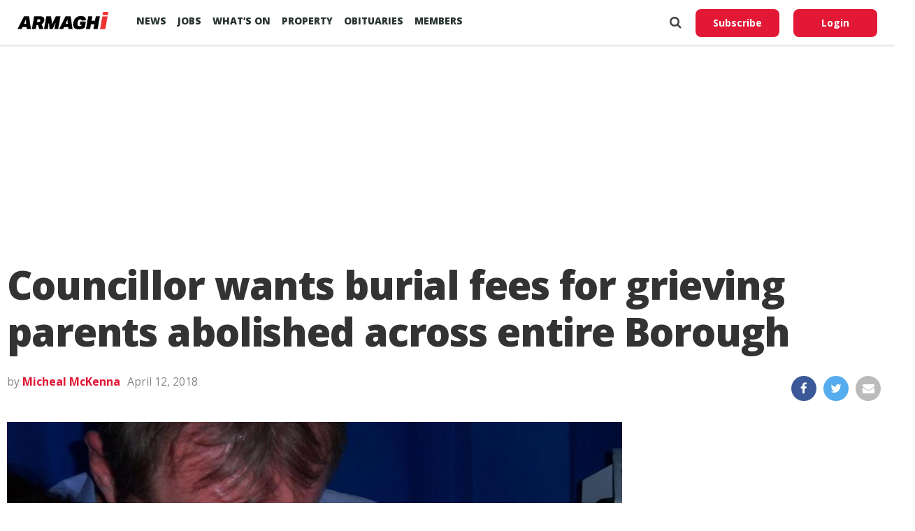

--- FILE ---
content_type: text/html; charset=UTF-8
request_url: https://armaghi.com/news/craigavon-news/councillor-wants-burial-fees-for-grieving-parents-abolished-across-entire-borough/66214
body_size: 15663
content:
<!DOCTYPE html>
<html lang="en">
<head>
<script async src="https://www.googletagmanager.com/gtag/js?id=G-4197990HQP"></script>
<script>
  window.dataLayer = window.dataLayer || [];
  function gtag(){dataLayer.push(arguments);}
  gtag('js', new Date());
  gtag('config', 'G-4197990HQP');
</script>
<meta charset="utf-8" />
<meta name="viewport" id="viewport" content="width=device-width, initial-scale=1.0, maximum-scale=1.0, minimum-scale=1.0, user-scalable=no" />
<meta name="description" content="Armagh I reports on the county's breaking news, sport including Football, GAA & Rugby. Also Videos, Farming, Entertainment and Events.">
<meta name="keywords" content="news, county armagh, armagh city, sports, breaking news, latest news" />
<link rel="shortcut icon" type="image/ico" href="/favicon.ico">
<title>Councillor wants burial fees for grieving parents abolished across entire Borough &#8211; Armagh I</title>
<meta name='robots' content='max-image-preview:large' />
	<style>img:is([sizes="auto" i], [sizes^="auto," i]) { contain-intrinsic-size: 3000px 1500px }</style>
	<link rel='preconnect' href='https://www.google-analytics.com' >
<link rel='preconnect' href='https://fonts.gstatic.com' crossorigin>
<link rel='preconnect' href='https://fonts.googleapis.com' >
<link rel='preconnect' href='https://cdn.taboola.com' >
<link rel='preconnect' href='https://get.s-onetag.com' >
<link rel='dns-prefetch' href='//fonts.googleapis.com' />
<link rel='dns-prefetch' href='//hcaptcha.com' />
<link rel="alternate" type="application/rss+xml" title="Armagh I &raquo; Feed" href="https://armaghi.com/feed" />
<link rel='stylesheet' id='mp-theme-css' href='https://armaghi.com/wp-content/plugins/memberpress/css/ui/theme.css?ver=1.12.11' type='text/css' media='all' />
<link rel='stylesheet' id='wp-block-library-css' href='https://armaghi.com/wp-includes/css/dist/block-library/style.min.css?ver=6.8.3' type='text/css' media='all' />
<style id='classic-theme-styles-inline-css' type='text/css'>
/*! This file is auto-generated */
.wp-block-button__link{color:#fff;background-color:#32373c;border-radius:9999px;box-shadow:none;text-decoration:none;padding:calc(.667em + 2px) calc(1.333em + 2px);font-size:1.125em}.wp-block-file__button{background:#32373c;color:#fff;text-decoration:none}
</style>
<style id='global-styles-inline-css' type='text/css'>
:root{--wp--preset--aspect-ratio--square: 1;--wp--preset--aspect-ratio--4-3: 4/3;--wp--preset--aspect-ratio--3-4: 3/4;--wp--preset--aspect-ratio--3-2: 3/2;--wp--preset--aspect-ratio--2-3: 2/3;--wp--preset--aspect-ratio--16-9: 16/9;--wp--preset--aspect-ratio--9-16: 9/16;--wp--preset--color--black: #000000;--wp--preset--color--cyan-bluish-gray: #abb8c3;--wp--preset--color--white: #ffffff;--wp--preset--color--pale-pink: #f78da7;--wp--preset--color--vivid-red: #cf2e2e;--wp--preset--color--luminous-vivid-orange: #ff6900;--wp--preset--color--luminous-vivid-amber: #fcb900;--wp--preset--color--light-green-cyan: #7bdcb5;--wp--preset--color--vivid-green-cyan: #00d084;--wp--preset--color--pale-cyan-blue: #8ed1fc;--wp--preset--color--vivid-cyan-blue: #0693e3;--wp--preset--color--vivid-purple: #9b51e0;--wp--preset--gradient--vivid-cyan-blue-to-vivid-purple: linear-gradient(135deg,rgba(6,147,227,1) 0%,rgb(155,81,224) 100%);--wp--preset--gradient--light-green-cyan-to-vivid-green-cyan: linear-gradient(135deg,rgb(122,220,180) 0%,rgb(0,208,130) 100%);--wp--preset--gradient--luminous-vivid-amber-to-luminous-vivid-orange: linear-gradient(135deg,rgba(252,185,0,1) 0%,rgba(255,105,0,1) 100%);--wp--preset--gradient--luminous-vivid-orange-to-vivid-red: linear-gradient(135deg,rgba(255,105,0,1) 0%,rgb(207,46,46) 100%);--wp--preset--gradient--very-light-gray-to-cyan-bluish-gray: linear-gradient(135deg,rgb(238,238,238) 0%,rgb(169,184,195) 100%);--wp--preset--gradient--cool-to-warm-spectrum: linear-gradient(135deg,rgb(74,234,220) 0%,rgb(151,120,209) 20%,rgb(207,42,186) 40%,rgb(238,44,130) 60%,rgb(251,105,98) 80%,rgb(254,248,76) 100%);--wp--preset--gradient--blush-light-purple: linear-gradient(135deg,rgb(255,206,236) 0%,rgb(152,150,240) 100%);--wp--preset--gradient--blush-bordeaux: linear-gradient(135deg,rgb(254,205,165) 0%,rgb(254,45,45) 50%,rgb(107,0,62) 100%);--wp--preset--gradient--luminous-dusk: linear-gradient(135deg,rgb(255,203,112) 0%,rgb(199,81,192) 50%,rgb(65,88,208) 100%);--wp--preset--gradient--pale-ocean: linear-gradient(135deg,rgb(255,245,203) 0%,rgb(182,227,212) 50%,rgb(51,167,181) 100%);--wp--preset--gradient--electric-grass: linear-gradient(135deg,rgb(202,248,128) 0%,rgb(113,206,126) 100%);--wp--preset--gradient--midnight: linear-gradient(135deg,rgb(2,3,129) 0%,rgb(40,116,252) 100%);--wp--preset--font-size--small: 13px;--wp--preset--font-size--medium: 20px;--wp--preset--font-size--large: 36px;--wp--preset--font-size--x-large: 42px;--wp--preset--spacing--20: 0.44rem;--wp--preset--spacing--30: 0.67rem;--wp--preset--spacing--40: 1rem;--wp--preset--spacing--50: 1.5rem;--wp--preset--spacing--60: 2.25rem;--wp--preset--spacing--70: 3.38rem;--wp--preset--spacing--80: 5.06rem;--wp--preset--shadow--natural: 6px 6px 9px rgba(0, 0, 0, 0.2);--wp--preset--shadow--deep: 12px 12px 50px rgba(0, 0, 0, 0.4);--wp--preset--shadow--sharp: 6px 6px 0px rgba(0, 0, 0, 0.2);--wp--preset--shadow--outlined: 6px 6px 0px -3px rgba(255, 255, 255, 1), 6px 6px rgba(0, 0, 0, 1);--wp--preset--shadow--crisp: 6px 6px 0px rgba(0, 0, 0, 1);}:where(.is-layout-flex){gap: 0.5em;}:where(.is-layout-grid){gap: 0.5em;}body .is-layout-flex{display: flex;}.is-layout-flex{flex-wrap: wrap;align-items: center;}.is-layout-flex > :is(*, div){margin: 0;}body .is-layout-grid{display: grid;}.is-layout-grid > :is(*, div){margin: 0;}:where(.wp-block-columns.is-layout-flex){gap: 2em;}:where(.wp-block-columns.is-layout-grid){gap: 2em;}:where(.wp-block-post-template.is-layout-flex){gap: 1.25em;}:where(.wp-block-post-template.is-layout-grid){gap: 1.25em;}.has-black-color{color: var(--wp--preset--color--black) !important;}.has-cyan-bluish-gray-color{color: var(--wp--preset--color--cyan-bluish-gray) !important;}.has-white-color{color: var(--wp--preset--color--white) !important;}.has-pale-pink-color{color: var(--wp--preset--color--pale-pink) !important;}.has-vivid-red-color{color: var(--wp--preset--color--vivid-red) !important;}.has-luminous-vivid-orange-color{color: var(--wp--preset--color--luminous-vivid-orange) !important;}.has-luminous-vivid-amber-color{color: var(--wp--preset--color--luminous-vivid-amber) !important;}.has-light-green-cyan-color{color: var(--wp--preset--color--light-green-cyan) !important;}.has-vivid-green-cyan-color{color: var(--wp--preset--color--vivid-green-cyan) !important;}.has-pale-cyan-blue-color{color: var(--wp--preset--color--pale-cyan-blue) !important;}.has-vivid-cyan-blue-color{color: var(--wp--preset--color--vivid-cyan-blue) !important;}.has-vivid-purple-color{color: var(--wp--preset--color--vivid-purple) !important;}.has-black-background-color{background-color: var(--wp--preset--color--black) !important;}.has-cyan-bluish-gray-background-color{background-color: var(--wp--preset--color--cyan-bluish-gray) !important;}.has-white-background-color{background-color: var(--wp--preset--color--white) !important;}.has-pale-pink-background-color{background-color: var(--wp--preset--color--pale-pink) !important;}.has-vivid-red-background-color{background-color: var(--wp--preset--color--vivid-red) !important;}.has-luminous-vivid-orange-background-color{background-color: var(--wp--preset--color--luminous-vivid-orange) !important;}.has-luminous-vivid-amber-background-color{background-color: var(--wp--preset--color--luminous-vivid-amber) !important;}.has-light-green-cyan-background-color{background-color: var(--wp--preset--color--light-green-cyan) !important;}.has-vivid-green-cyan-background-color{background-color: var(--wp--preset--color--vivid-green-cyan) !important;}.has-pale-cyan-blue-background-color{background-color: var(--wp--preset--color--pale-cyan-blue) !important;}.has-vivid-cyan-blue-background-color{background-color: var(--wp--preset--color--vivid-cyan-blue) !important;}.has-vivid-purple-background-color{background-color: var(--wp--preset--color--vivid-purple) !important;}.has-black-border-color{border-color: var(--wp--preset--color--black) !important;}.has-cyan-bluish-gray-border-color{border-color: var(--wp--preset--color--cyan-bluish-gray) !important;}.has-white-border-color{border-color: var(--wp--preset--color--white) !important;}.has-pale-pink-border-color{border-color: var(--wp--preset--color--pale-pink) !important;}.has-vivid-red-border-color{border-color: var(--wp--preset--color--vivid-red) !important;}.has-luminous-vivid-orange-border-color{border-color: var(--wp--preset--color--luminous-vivid-orange) !important;}.has-luminous-vivid-amber-border-color{border-color: var(--wp--preset--color--luminous-vivid-amber) !important;}.has-light-green-cyan-border-color{border-color: var(--wp--preset--color--light-green-cyan) !important;}.has-vivid-green-cyan-border-color{border-color: var(--wp--preset--color--vivid-green-cyan) !important;}.has-pale-cyan-blue-border-color{border-color: var(--wp--preset--color--pale-cyan-blue) !important;}.has-vivid-cyan-blue-border-color{border-color: var(--wp--preset--color--vivid-cyan-blue) !important;}.has-vivid-purple-border-color{border-color: var(--wp--preset--color--vivid-purple) !important;}.has-vivid-cyan-blue-to-vivid-purple-gradient-background{background: var(--wp--preset--gradient--vivid-cyan-blue-to-vivid-purple) !important;}.has-light-green-cyan-to-vivid-green-cyan-gradient-background{background: var(--wp--preset--gradient--light-green-cyan-to-vivid-green-cyan) !important;}.has-luminous-vivid-amber-to-luminous-vivid-orange-gradient-background{background: var(--wp--preset--gradient--luminous-vivid-amber-to-luminous-vivid-orange) !important;}.has-luminous-vivid-orange-to-vivid-red-gradient-background{background: var(--wp--preset--gradient--luminous-vivid-orange-to-vivid-red) !important;}.has-very-light-gray-to-cyan-bluish-gray-gradient-background{background: var(--wp--preset--gradient--very-light-gray-to-cyan-bluish-gray) !important;}.has-cool-to-warm-spectrum-gradient-background{background: var(--wp--preset--gradient--cool-to-warm-spectrum) !important;}.has-blush-light-purple-gradient-background{background: var(--wp--preset--gradient--blush-light-purple) !important;}.has-blush-bordeaux-gradient-background{background: var(--wp--preset--gradient--blush-bordeaux) !important;}.has-luminous-dusk-gradient-background{background: var(--wp--preset--gradient--luminous-dusk) !important;}.has-pale-ocean-gradient-background{background: var(--wp--preset--gradient--pale-ocean) !important;}.has-electric-grass-gradient-background{background: var(--wp--preset--gradient--electric-grass) !important;}.has-midnight-gradient-background{background: var(--wp--preset--gradient--midnight) !important;}.has-small-font-size{font-size: var(--wp--preset--font-size--small) !important;}.has-medium-font-size{font-size: var(--wp--preset--font-size--medium) !important;}.has-large-font-size{font-size: var(--wp--preset--font-size--large) !important;}.has-x-large-font-size{font-size: var(--wp--preset--font-size--x-large) !important;}
:where(.wp-block-post-template.is-layout-flex){gap: 1.25em;}:where(.wp-block-post-template.is-layout-grid){gap: 1.25em;}
:where(.wp-block-columns.is-layout-flex){gap: 2em;}:where(.wp-block-columns.is-layout-grid){gap: 2em;}
:root :where(.wp-block-pullquote){font-size: 1.5em;line-height: 1.6;}
</style>
<link rel='stylesheet' id='canvas-custom-style-css' href='https://armaghi.com/wp-content/themes/armaghi/style.css?ver=6.8.3' type='text/css' media='all' />
<link rel='stylesheet' id='canvas-reset-css' href='https://armaghi.com/wp-content/themes/armaghi/css/reset.css?ver=6.8.3' type='text/css' media='all' />
<link rel='stylesheet' id='fontawesome-css' href='https://armaghi.com/wp-content/themes/armaghi/font-awesome/css/font-awesome.css?ver=6.8.3' type='text/css' media='all' />
<link rel='stylesheet' id='bootstrap-css' href='https://armaghi.com/wp-content/themes/armaghi/css/bootstrap.css?ver=6.8.3' type='text/css' media='all' />
<link rel='stylesheet' id='canvas-fonts-css' href='https://fonts.googleapis.com/css?family=Open+Sans%3A400%2C700%2C800%7CSource+Serif+Pro&#038;ver=6.8.3' type='text/css' media='all' />
<link rel='stylesheet' id='canvas-media-queries-css' href='https://armaghi.com/wp-content/themes/armaghi/css/media-queries.css?ver=6.8.3' type='text/css' media='all' />
<script type="text/javascript" src="https://armaghi.com/wp-includes/js/jquery/jquery.min.js?ver=3.7.1" id="jquery-core-js"></script>
<link rel="canonical" href="https://armaghi.com/news/craigavon-news/councillor-wants-burial-fees-for-grieving-parents-abolished-across-entire-borough/66214" />
<!-- start Simple Custom CSS and JS -->
<style type="text/css">
body.memberpressproduct-template-default {
	background: #f8f7f4;
}

.site-header {
  box-shadow: 0 1px 3px rgba(0, 0, 0, 0.2) !important;
	padding: 1.5rem;
}

.guest-layout .site-header {
	padding: 1rem 0;
	margin-bottom: 2rem;
}

body.page-template-page-memberpress.mepr-guest-layout {
    background: #f8f7f4 !important;
}

.mepr-guest-layout .site-branding img.site-logo {
	max-width: 200px;
}

#mepr-template-login .mepro-form button, #mepr-template-login .mepro-form input[type="button"], #mepr-template-login .mepro-form input[type="reset"], #mepr-template-login .mepro-form input[type="submit"], #mepr-template-login .mepr-form button, #mepr-template-login .mepr-form input[type="button"], #mepr-template-login .mepr-form input[type="reset"], #mepr-template-login .mepr-form input[type="submit"] {
	border-color: #e21836;
    background: #e21836;
}

#mepr-template-login .mepro-form button:hover, #mepr-template-login .mepro-form input[type="button"]:hover, #mepr-template-login .mepro-form input[type="reset"]:hover, #mepr-template-login .mepro-form input[type="submit"]:hover, #mepr-template-login .mepr-form button:hover, #mepr-template-login .mepr-form input[type="button"]:hover, #mepr-template-login .mepr-form input[type="reset"]:hover, #mepr-template-login .mepr-form input[type="submit"]:hover {
	border-color: #000000;
	background: #000000;
}

.memberpressproduct-template-default .site-main {
	padding: 0 1.5rem;
}

.mepr-checkout-container .invoice-wrapper,
.mepr-checkout-container .form-wrapper {
	padding-left: 0px;
	padding-right: 0px;
	padding-top: 1.5rem;
	padding-bottom: 1.5rem;
}

@media (min-width: 750px) {
.mepr-checkout-container .invoice-wrapper,
.mepr-checkout-container .form-wrapper {
	padding-left: 1.5rem;
	padding-right: 1.5rem;
  }
}



</style>
<!-- end Simple Custom CSS and JS -->
<style>
.h-captcha{position:relative;display:block;margin-bottom:2rem;padding:0;clear:both}.h-captcha[data-size="normal"]{width:303px;height:78px}.h-captcha[data-size="compact"]{width:164px;height:144px}.h-captcha[data-size="invisible"]{display:none}.h-captcha iframe{z-index:1}.h-captcha::before{content:"";display:block;position:absolute;top:0;left:0;background:url(https://armaghi.com/wp-content/plugins/hcaptcha-for-forms-and-more/assets/images/hcaptcha-div-logo.svg) no-repeat;border:1px solid #fff0;border-radius:4px;box-sizing:border-box}.h-captcha::after{content:"If you see this message, hCaptcha failed to load due to site errors.";font:13px/1.35 system-ui,-apple-system,Segoe UI,Roboto,Arial,sans-serif;display:block;position:absolute;top:0;left:0;box-sizing:border-box;color:red;opacity:0}.h-captcha:not(:has(iframe))::after{animation:hcap-msg-fade-in .3s ease forwards;animation-delay:2s}.h-captcha:has(iframe)::after{animation:none;opacity:0}@keyframes hcap-msg-fade-in{to{opacity:1}}.h-captcha[data-size="normal"]::before{width:300px;height:74px;background-position:94% 28%}.h-captcha[data-size="normal"]::after{padding:19px 75px 16px 10px}.h-captcha[data-size="compact"]::before{width:156px;height:136px;background-position:50% 79%}.h-captcha[data-size="compact"]::after{padding:10px 10px 16px 10px}.h-captcha[data-theme="light"]::before,body.is-light-theme .h-captcha[data-theme="auto"]::before,.h-captcha[data-theme="auto"]::before{background-color:#fafafa;border:1px solid #e0e0e0}.h-captcha[data-theme="dark"]::before,body.is-dark-theme .h-captcha[data-theme="auto"]::before,html.wp-dark-mode-active .h-captcha[data-theme="auto"]::before,html.drdt-dark-mode .h-captcha[data-theme="auto"]::before{background-image:url(https://armaghi.com/wp-content/plugins/hcaptcha-for-forms-and-more/assets/images/hcaptcha-div-logo-white.svg);background-repeat:no-repeat;background-color:#333;border:1px solid #f5f5f5}@media (prefers-color-scheme:dark){.h-captcha[data-theme="auto"]::before{background-image:url(https://armaghi.com/wp-content/plugins/hcaptcha-for-forms-and-more/assets/images/hcaptcha-div-logo-white.svg);background-repeat:no-repeat;background-color:#333;border:1px solid #f5f5f5}}.h-captcha[data-theme="custom"]::before{background-color:initial}.h-captcha[data-size="invisible"]::before,.h-captcha[data-size="invisible"]::after{display:none}.h-captcha iframe{position:relative}div[style*="z-index: 2147483647"] div[style*="border-width: 11px"][style*="position: absolute"][style*="pointer-events: none"]{border-style:none}
</style>
<meta property="og:locale" content="en_GB" /><meta property="og:type" content="article" /><meta property="og:title" content="Councillor wants burial fees for grieving parents abolished across entire Borough" /><meta property="og:description" content="A councillor who wants to see burial fees for grieving parents abolished across the Borough will bring the issue before Armagh, Banbridge and Craigavon Council tonight&hellip;" /><meta property="og:url" content="https://armaghi.com/news/craigavon-news/councillor-wants-burial-fees-for-grieving-parents-abolished-across-entire-borough/66214" /><meta property="og:site_name" content="Armagh I" /><meta property="og:image" content="https://armaghi.com/wp-content/uploads/2018/04/Councillor-Julie-Flaherty-and-husband-with-son-Jake-1000x600.jpg" /><meta name="twitter:card" content="summary_large_image" /><meta name="twitter:site" content="@armaghi" /><meta name="twitter:creator" content="@armaghi" /><noscript><style>.perfmatters-lazy[data-src]{display:none !important;}</style></noscript>
<!--Start - Advertising-->
<script async src='https://securepubads.g.doubleclick.net/tag/js/gpt.js'></script>
<script>
  var googletag = googletag || {};
  googletag.cmd = googletag.cmd || [];
</script>
<script>
  googletag.cmd.push(function() {
  var websiteheaderbanner = googletag.sizeMapping().
addSize([992, 0], [[970, 250], [970, 90], [728, 90], [1, 1]]). //desktop
addSize([768, 0], [[728, 90], [300, 100], [1, 1]]). //tablet
addSize([320, 0], [[320, 100], [320, 50], [300, 100], [1, 1]]). //mobile
addSize([0, 0], [[320, 100], [320, 50], [1, 1]]). //other
build();

var websiteheaderbannermotoring = googletag.sizeMapping().
addSize([992, 0], [[970, 250], [970, 90], [728, 90], [1, 1]]). //desktop
addSize([768, 0], [[728, 90], [300, 100], [1, 1]]). //tablet
addSize([320, 0], [[320, 100], [320, 50], [300, 100], [1, 1]]). //mobile
addSize([0, 0], [[320, 100], [320, 50], [1, 1]]). //other
build();

var websitefooterbanner = googletag.sizeMapping().
addSize([992, 0], [[970, 90], [970, 250], [728, 90], [1, 1]]). //desktop
addSize([768, 0], [[728, 90], [300, 250], [1, 1]]). //tablet
addSize([320, 0], [[300, 250], [320, 50], [1, 1]]). //mobile
addSize([0, 0], [[320, 50], [1, 1]]). //other
build();

var allhalfpageads = googletag.sizeMapping().
addSize([992, 0], [[300, 600], [160, 600], [120, 600], [1, 1]]). //desktop
addSize([768, 0], [[160, 600], [120, 600], [1, 1]]). //tablet
addSize([320, 0], [[300, 250], [320, 50], [1, 1]]). //mobile
addSize([0, 0], [[320, 50], [1, 1]]). //other
build();

var newstorybodybanner = googletag.sizeMapping().
addSize([1200, 0], [[300, 250], [1, 1]]). //desktop
addSize([1100, 0], [[300, 250], [1, 1]]). //tablet
addSize([320, 0], [[300, 250], [320, 50], [1, 1]]). //mobile
addSize([0, 0], [[320, 50], [1, 1]]). //other
build();

var newstorymobilefixedbanner = googletag.sizeMapping().
addSize([450, 0], [[320, 100], [320, 75], [320, 50], [1, 1]]). //mobile
addSize([320, 0], [[320, 100], [320, 75], [320, 50], [1, 1]]). //mobile
addSize([0, 0], [[320, 100], [320, 75], [320, 50], [1, 1]]). //other
build();

googletag.defineSlot('/388094248/website_header_banner', [[970, 250], [728, 90], [970, 90]], 'ad-website-header').defineSizeMapping(websiteheaderbanner)
.setTargeting('pos', ['ad-website-header'])
.setTargeting('category', ['armagh-news', 'banbridge-news', 'craigavon-news', 'portadown-news'] )
.addService(googletag.pubads());

googletag.defineSlot('/388094248/website_footer_banner', [[970, 90], [728, 90]], 'ad-website-footer').defineSizeMapping(websitefooterbanner)
.setTargeting('pos', ['ad-website-footer'])
.addService(googletag.pubads());

googletag.defineSlot('/388094248/Video_Unit', [[1,1]], 'div-gpt-ad-2830503-1')
.setTargeting('pos', ['video-unit'])
.addService(googletag.pubads());

googletag.defineSlot('/388094248/sidebar_halfpage_300_600', [[300, 600], [160, 600], [120, 600]], 'ad-sidebar-halfpage').defineSizeMapping(allhalfpageads)
.setTargeting('pos', ['ad-sidebar-halfpage'])
.addService(googletag.pubads());

googletag.defineSlot('/388094248/news_story/body_banner', [300, 250], 'ad-news-story-body-banner')
.setTargeting('pos', ['ad-news-story-body-banner'])
.addService(googletag.pubads());

googletag.defineSlot('/388094248/news_story/body_banner_second', [300, 250], 'ad-news-story-body-banner-second').defineSizeMapping(newstorybodybanner)
.setTargeting('pos', ['ad-news-story-body-banner-second'])
.addService(googletag.pubads());

googletag.defineSlot('/388094248/news_story/body_banner_third', [300, 250], 'ad-news-story-body-banner-third').defineSizeMapping(newstorybodybanner)
.setTargeting('pos', ['ad-news-story-body-banner-third'])
.addService(googletag.pubads());

googletag.defineSlot('/388094248/news_story/body_banner_forth', [300, 250], 'ad-news-story-body-banner-forth').defineSizeMapping(newstorybodybanner)
.setTargeting('pos', ['ad-news-story-body-banner-forth'])
.addService(googletag.pubads());

googletag.defineSlot('/388094248/news_story/body_banner_local', [[930, 240], [728, 90], [300, 250]], 'ad-news-story-body-banner-local')
.setTargeting('pos', ['ad-news-story-body-banner-local'])
.addService(googletag.pubads()).setCollapseEmptyDiv(true);

googletag.defineSlot('/388094248/obits_mpu_bottom', [300, 250], 'obits-mpu-bottom')
.setTargeting('pos', ['obits-mpu-bottom'])
.addService(googletag.pubads()).setCollapseEmptyDiv(true);

googletag.defineSlot('/388094248/news_story/mobile_fixed_banner', [[320, 100], [320, 75], [320, 50]], 'ad-news-story-mobile-fixed-banner').defineSizeMapping(newstorymobilefixedbanner)
.setTargeting('pos', ['ad-news-story-mobile-fixed-banner'])
.addService(googletag.pubads());

googletag.pubads().enableSingleRequest();
googletag.pubads().setTargeting('Page', ['']);
googletag.enableServices();
  });
</script>
<!--End - Advertising-->
<script type="text/javascript">
  window._taboola = window._taboola || [];
  _taboola.push({article:'auto'});
  !function (e, f, u, i) {
    if (!document.getElementById(i)){
      e.async = 1;
      e.src = u;
      e.id = i;
      f.parentNode.insertBefore(e, f);
    }
  }(document.createElement('script'),
  document.getElementsByTagName('script')[0],
  '//cdn.taboola.com/libtrc/armaghi/loader.js',
  'tb_loader_script');
  if(window.performance && typeof window.performance.mark == 'function')
    {window.performance.mark('tbl_ic');}
</script>
<!-- Google auto ads -->
<script async src="//pagead2.googlesyndication.com/pagead/js/adsbygoogle.js"></script>
<script>
     (adsbygoogle = window.adsbygoogle || []).push({
          google_ad_client: "ca-pub-8442207437856203",
          enable_page_level_ads: true
     });
</script>

<!-- InMobi Choice. Consent Manager Tag v3.0 (for TCF 2.2) -->
<script type="text/javascript" async=true>
(function() {
  var host = window.location.hostname;
  var element = document.createElement('script');
  var firstScript = document.getElementsByTagName('script')[0];
  var url = 'https://cmp.inmobi.com'
    .concat('/choice/', 'tFtPSgSMcAKKV', '/', host, '/choice.js?tag_version=V3');
  var uspTries = 0;
  var uspTriesLimit = 3;
  element.async = true;
  element.type = 'text/javascript';
  element.src = url;

  firstScript.parentNode.insertBefore(element, firstScript);

  function makeStub() {
    var TCF_LOCATOR_NAME = '__tcfapiLocator';
    var queue = [];
    var win = window;
    var cmpFrame;

    function addFrame() {
      var doc = win.document;
      var otherCMP = !!(win.frames[TCF_LOCATOR_NAME]);

      if (!otherCMP) {
        if (doc.body) {
          var iframe = doc.createElement('iframe');

          iframe.style.cssText = 'display:none';
          iframe.name = TCF_LOCATOR_NAME;
          doc.body.appendChild(iframe);
        } else {
          setTimeout(addFrame, 5);
        }
      }
      return !otherCMP;
    }

    function tcfAPIHandler() {
      var gdprApplies;
      var args = arguments;

      if (!args.length) {
        return queue;
      } else if (args[0] === 'setGdprApplies') {
        if (
          args.length > 3 &&
          args[2] === 2 &&
          typeof args[3] === 'boolean'
        ) {
          gdprApplies = args[3];
          if (typeof args[2] === 'function') {
            args[2]('set', true);
          }
        }
      } else if (args[0] === 'ping') {
        var retr = {
          gdprApplies: gdprApplies,
          cmpLoaded: false,
          cmpStatus: 'stub'
        };

        if (typeof args[2] === 'function') {
          args[2](retr);
        }
      } else {
        if(args[0] === 'init' && typeof args[3] === 'object') {
          args[3] = Object.assign(args[3], { tag_version: 'V3' });
        }
        queue.push(args);
      }
    }

    function postMessageEventHandler(event) {
      var msgIsString = typeof event.data === 'string';
      var json = {};

      try {
        if (msgIsString) {
          json = JSON.parse(event.data);
        } else {
          json = event.data;
        }
      } catch (ignore) {}

      var payload = json.__tcfapiCall;

      if (payload) {
        window.__tcfapi(
          payload.command,
          payload.version,
          function(retValue, success) {
            var returnMsg = {
              __tcfapiReturn: {
                returnValue: retValue,
                success: success,
                callId: payload.callId
              }
            };
            if (msgIsString) {
              returnMsg = JSON.stringify(returnMsg);
            }
            if (event && event.source && event.source.postMessage) {
              event.source.postMessage(returnMsg, '*');
            }
          },
          payload.parameter
        );
      }
    }

    while (win) {
      try {
        if (win.frames[TCF_LOCATOR_NAME]) {
          cmpFrame = win;
          break;
        }
      } catch (ignore) {}

      if (win === window.top) {
        break;
      }
      win = win.parent;
    }
    if (!cmpFrame) {
      addFrame();
      win.__tcfapi = tcfAPIHandler;
      win.addEventListener('message', postMessageEventHandler, false);
    }
  };

  makeStub();

  var uspStubFunction = function() {
    var arg = arguments;
    if (typeof window.__uspapi !== uspStubFunction) {
      setTimeout(function() {
        if (typeof window.__uspapi !== 'undefined') {
          window.__uspapi.apply(window.__uspapi, arg);
        }
      }, 500);
    }
  };

  var checkIfUspIsReady = function() {
    uspTries++;
    if (window.__uspapi === uspStubFunction && uspTries < uspTriesLimit) {
      console.warn('USP is not accessible');
    } else {
      clearInterval(uspInterval);
    }
  };

  if (typeof window.__uspapi === 'undefined') {
    window.__uspapi = uspStubFunction;
    var uspInterval = setInterval(checkIfUspIsReady, 6000);
  }
})();
</script>
<!-- End InMobi Choice. Consent Manager Tag v3.0 (for TCF 2.2) -->
</head>
<body class="wp-singular post-template-default single single-post postid-66214 single-format-standard wp-theme-armaghi">
<!-- OneTag Container: Armaghi.com-->
<script src="//get.s-onetag.com/994387d8-6195-4710-8b53-6b67adb0a571/tag.min.js" async defer></script>
	<div id="canvas-fly-wrap">
	<div id="canvas-fly-menu-top" class="left relative">
		<div class="canvas-fly-top-out left relative">
			<div class="canvas-fly-top-in">
			</div><!--canvas-fly-top-in-->
			<div class="canvas-fly-but-wrap canvas-fly-but-menu canvas-fly-but-click">
				<span></span>
				<span></span>
				<span></span>
				<span></span>
			</div><!--canvas-fly-but-wrap-->
		</div><!--canvas-fly-top-out-->
	</div><!--canvas-fly-menu-top-->
	<div id="canvas-fly-menu-wrap">
		<nav class="canvas-fly-nav-menu left relative">
			<div class="menu-main-menu-container"><ul id="menu-main-menu" class="menu"><li id="menu-item-107659" class="menu-item menu-item-type-post_type menu-item-object-page current_page_parent menu-item-has-children menu-item-107659"><a href="https://armaghi.com/news">News</a>
<ul class="sub-menu">
	<li id="menu-item-107660" class="menu-item menu-item-type-post_type menu-item-object-page menu-item-has-children menu-item-107660"><a href="https://armaghi.com/in-your-area">In your Area</a>
	<ul class="sub-menu">
		<li id="menu-item-107661" class="menu-item menu-item-type-taxonomy menu-item-object-category current-post-ancestor current-menu-parent current-post-parent menu-item-has-children menu-item-107661"><a href="https://armaghi.com/category/news/armagh-news">Armagh</a>
		<ul class="sub-menu">
			<li id="menu-item-107665" class="menu-item menu-item-type-taxonomy menu-item-object-category menu-item-107665"><a href="https://armaghi.com/category/news/loughgall-news">Loughgall</a></li>
			<li id="menu-item-107664" class="menu-item menu-item-type-taxonomy menu-item-object-category menu-item-107664"><a href="https://armaghi.com/category/news/keady-news">Keady</a></li>
			<li id="menu-item-107667" class="menu-item menu-item-type-taxonomy menu-item-object-category menu-item-107667"><a href="https://armaghi.com/category/news/markethill-news">Markethill</a></li>
			<li id="menu-item-107674" class="menu-item menu-item-type-taxonomy menu-item-object-category menu-item-107674"><a href="https://armaghi.com/category/news/richhill-news">Richhill</a></li>
			<li id="menu-item-107675" class="menu-item menu-item-type-taxonomy menu-item-object-category menu-item-107675"><a href="https://armaghi.com/category/news/tandragee-news">Tandragee</a></li>
		</ul>
</li>
		<li id="menu-item-107662" class="menu-item menu-item-type-taxonomy menu-item-object-category current-post-ancestor current-menu-parent current-post-parent menu-item-107662"><a href="https://armaghi.com/category/news/banbridge-news">Banbridge</a></li>
		<li id="menu-item-107663" class="menu-item menu-item-type-taxonomy menu-item-object-category current-post-ancestor current-menu-parent current-post-parent menu-item-107663"><a href="https://armaghi.com/category/news/craigavon-news">Craigavon</a></li>
		<li id="menu-item-155159" class="menu-item menu-item-type-taxonomy menu-item-object-category menu-item-155159"><a href="https://armaghi.com/category/news/dungannon-news">Dungannon</a></li>
		<li id="menu-item-107666" class="menu-item menu-item-type-taxonomy menu-item-object-category menu-item-107666"><a href="https://armaghi.com/category/news/lurgan-news">Lurgan</a></li>
		<li id="menu-item-107668" class="menu-item menu-item-type-taxonomy menu-item-object-category menu-item-107668"><a href="https://armaghi.com/category/news/newry-news">Newry</a></li>
		<li id="menu-item-107669" class="menu-item menu-item-type-taxonomy menu-item-object-category current-post-ancestor current-menu-parent current-post-parent menu-item-107669"><a href="https://armaghi.com/category/news/portadown-news">Portadown</a></li>
		<li id="menu-item-107670" class="menu-item menu-item-type-taxonomy menu-item-object-category menu-item-has-children menu-item-107670"><a href="https://armaghi.com/category/news/south-armagh">South Armagh</a>
		<ul class="sub-menu">
			<li id="menu-item-107671" class="menu-item menu-item-type-taxonomy menu-item-object-category menu-item-107671"><a href="https://armaghi.com/category/news/bessbrook-news">Bessbrook</a></li>
			<li id="menu-item-111983" class="menu-item menu-item-type-taxonomy menu-item-object-category menu-item-111983"><a href="https://armaghi.com/category/news/camlough-news">Camlough</a></li>
			<li id="menu-item-107672" class="menu-item menu-item-type-taxonomy menu-item-object-category menu-item-107672"><a href="https://armaghi.com/category/news/crossmaglen-news">Crossmaglen</a></li>
			<li id="menu-item-107673" class="menu-item menu-item-type-taxonomy menu-item-object-category menu-item-107673"><a href="https://armaghi.com/category/news/newtownhamilton-news">Newtownhamilton</a></li>
		</ul>
</li>
	</ul>
</li>
	<li id="menu-item-261683" class="menu-item menu-item-type-custom menu-item-object-custom menu-item-261683"><a href="https://chat.whatsapp.com/JUnF86EO7Ak72K1Avad0NK">Join our WhatsApp</a></li>
	<li id="menu-item-137278" class="menu-item menu-item-type-custom menu-item-object-custom menu-item-137278"><a href="https://armaghi.substack.com/">Newsletter</a></li>
</ul>
</li>
<li id="menu-item-127257" class="menu-item menu-item-type-custom menu-item-object-custom menu-item-127257"><a href="https://armaghjobs.com">Jobs</a></li>
<li id="menu-item-261210" class="menu-item menu-item-type-taxonomy menu-item-object-category menu-item-261210"><a href="https://armaghi.com/category/whats-on">What&#8217;s On</a></li>
<li id="menu-item-204902" class="menu-item menu-item-type-custom menu-item-object-custom menu-item-has-children menu-item-204902"><a href="https://www.armaghi.com/properties">Property</a>
<ul class="sub-menu">
	<li id="menu-item-187328" class="menu-item menu-item-type-taxonomy menu-item-object-agents menu-item-187328"><a href="https://armaghi.com/agent/joyce-clarke">Joyce Clarke</a></li>
	<li id="menu-item-187791" class="menu-item menu-item-type-taxonomy menu-item-object-agents menu-item-187791"><a href="https://armaghi.com/agent/the-agent">The Agent</a></li>
</ul>
</li>
<li id="menu-item-112135" class="menu-item menu-item-type-custom menu-item-object-custom menu-item-has-children menu-item-112135"><a href="https://www.armaghi.com/obituaries">Obituaries</a>
<ul class="sub-menu">
	<li id="menu-item-129954" class="menu-item menu-item-type-custom menu-item-object-custom menu-item-129954"><a href="https://www.armaghi.com/acknowledgements">Acknowledgements</a></li>
</ul>
</li>
<li id="menu-item-261209" class="menu-item menu-item-type-custom menu-item-object-custom menu-item-261209"><a href="http://armaghi.com/all-about/members">Members</a></li>
</ul></div>		</nav>
	</div><!--canvas-fly-menu-wrap-->
	<div id="canvas-fly-soc-wrap">
		<p class="canvas-fly-soc-head">Keep up with Armagh i</p>
		
							<div class="social-item social-item-fb">
					<a href="https://facebook.com/armaghonline" target="_blank">
						<i class="fa fa-facebook"></i>
						<div>
							<span>Like on</span>
							<span class="social-title">Facebook</span>
						</div>
					</a>
				</div>
										<div class="social-item social-item-tw">
					<a href="https://twitter.com/armaghi" target="_blank">
						<i class="fa fa-twitter"></i>
						<div>
							<span>Follow on</span>
							<span class="social-title">Twitter</span>
						</div>
					</a>
				</div>
										<div class="social-item"><a href="https://www.instagram.com/armaghi2012" target="_blank"></a></div>
										<div class="social-item"><a href="https://www.youtube.com/c/ArmaghIvideo" target="_blank" class="fa fa-youtube-play fa-2"></a></div>
				
	</div><!--canvas-fly-soc-wrap-->
</div><!--canvas-fly-wrap-->		<div id="canvas-site" class="left relative">
			<div id="canvas-search-wrap">
				<div id="canvas-search-box">
					<form method="get" id="searchform" action="https://armaghi.com/">
	<input type="text" name="s" id="s" value="Search" onfocus='if (this.value == "Search") { this.value = ""; }' onblur='if (this.value == "") { this.value = "Search"; }' />
	<input type="hidden" id="searchsubmit" value="Search" />
</form>				</div><!--canvas-search-box-->
				<div class="canvas-search-but-wrap canvas-search-click">
					<span></span>
					<span></span>
				</div><!--canvas-search-but-wrap-->
			</div><!--canvas-search-wrap-->
			<header id="canvas-top-head-wrap">
				<nav id="canvas-main-nav-wrap">
					<div class="canvas-top-nav-menu-but left relative">
						<div class="canvas-fly-but-wrap canvas-fly-but-click left relative">
							<span></span>
							<span></span>
							<span></span>
							<span></span>
						</div>
					</div>
					<div class="canvas-top-nav-left-in">
						<div id="canvas-top-nav-logo" class="left relative">
						<a itemprop="url" href="https://armaghi.com/"><img itemprop="logo" src="data:image/svg+xml,%3Csvg%20xmlns=&#039;http://www.w3.org/2000/svg&#039;%20width=&#039;0&#039;%20height=&#039;0&#039;%20viewBox=&#039;0%200%200%200&#039;%3E%3C/svg%3E" alt="Armagh I " data-rjs="2" class="perfmatters-lazy" data-src="https://armaghi.com/wp-content/themes/armaghi/images/armaghi-logo.jpg" /><noscript><img itemprop="logo" src="https://armaghi.com/wp-content/themes/armaghi/images/armaghi-logo.jpg" alt="Armagh I " data-rjs="2" /></noscript></a>
						</div>
						<div id="canvas-nav-menu" class="left">
							<div class="menu-main-menu-container"><ul id="menu-main-menu-1" class="menu"><li class="menu-item menu-item-type-post_type menu-item-object-page current_page_parent menu-item-has-children menu-item-107659"><a href="https://armaghi.com/news">News</a>
<ul class="sub-menu">
	<li class="menu-item menu-item-type-post_type menu-item-object-page menu-item-has-children menu-item-107660"><a href="https://armaghi.com/in-your-area">In your Area</a>
	<ul class="sub-menu">
		<li class="menu-item menu-item-type-taxonomy menu-item-object-category current-post-ancestor current-menu-parent current-post-parent menu-item-has-children menu-item-107661"><a href="https://armaghi.com/category/news/armagh-news">Armagh</a>
		<ul class="sub-menu">
			<li class="menu-item menu-item-type-taxonomy menu-item-object-category menu-item-107665"><a href="https://armaghi.com/category/news/loughgall-news">Loughgall</a></li>
			<li class="menu-item menu-item-type-taxonomy menu-item-object-category menu-item-107664"><a href="https://armaghi.com/category/news/keady-news">Keady</a></li>
			<li class="menu-item menu-item-type-taxonomy menu-item-object-category menu-item-107667"><a href="https://armaghi.com/category/news/markethill-news">Markethill</a></li>
			<li class="menu-item menu-item-type-taxonomy menu-item-object-category menu-item-107674"><a href="https://armaghi.com/category/news/richhill-news">Richhill</a></li>
			<li class="menu-item menu-item-type-taxonomy menu-item-object-category menu-item-107675"><a href="https://armaghi.com/category/news/tandragee-news">Tandragee</a></li>
		</ul>
</li>
		<li class="menu-item menu-item-type-taxonomy menu-item-object-category current-post-ancestor current-menu-parent current-post-parent menu-item-107662"><a href="https://armaghi.com/category/news/banbridge-news">Banbridge</a></li>
		<li class="menu-item menu-item-type-taxonomy menu-item-object-category current-post-ancestor current-menu-parent current-post-parent menu-item-107663"><a href="https://armaghi.com/category/news/craigavon-news">Craigavon</a></li>
		<li class="menu-item menu-item-type-taxonomy menu-item-object-category menu-item-155159"><a href="https://armaghi.com/category/news/dungannon-news">Dungannon</a></li>
		<li class="menu-item menu-item-type-taxonomy menu-item-object-category menu-item-107666"><a href="https://armaghi.com/category/news/lurgan-news">Lurgan</a></li>
		<li class="menu-item menu-item-type-taxonomy menu-item-object-category menu-item-107668"><a href="https://armaghi.com/category/news/newry-news">Newry</a></li>
		<li class="menu-item menu-item-type-taxonomy menu-item-object-category current-post-ancestor current-menu-parent current-post-parent menu-item-107669"><a href="https://armaghi.com/category/news/portadown-news">Portadown</a></li>
		<li class="menu-item menu-item-type-taxonomy menu-item-object-category menu-item-has-children menu-item-107670"><a href="https://armaghi.com/category/news/south-armagh">South Armagh</a>
		<ul class="sub-menu">
			<li class="menu-item menu-item-type-taxonomy menu-item-object-category menu-item-107671"><a href="https://armaghi.com/category/news/bessbrook-news">Bessbrook</a></li>
			<li class="menu-item menu-item-type-taxonomy menu-item-object-category menu-item-111983"><a href="https://armaghi.com/category/news/camlough-news">Camlough</a></li>
			<li class="menu-item menu-item-type-taxonomy menu-item-object-category menu-item-107672"><a href="https://armaghi.com/category/news/crossmaglen-news">Crossmaglen</a></li>
			<li class="menu-item menu-item-type-taxonomy menu-item-object-category menu-item-107673"><a href="https://armaghi.com/category/news/newtownhamilton-news">Newtownhamilton</a></li>
		</ul>
</li>
	</ul>
</li>
	<li class="menu-item menu-item-type-custom menu-item-object-custom menu-item-261683"><a href="https://chat.whatsapp.com/JUnF86EO7Ak72K1Avad0NK">Join our WhatsApp</a></li>
	<li class="menu-item menu-item-type-custom menu-item-object-custom menu-item-137278"><a href="https://armaghi.substack.com/">Newsletter</a></li>
</ul>
</li>
<li class="menu-item menu-item-type-custom menu-item-object-custom menu-item-127257"><a href="https://armaghjobs.com">Jobs</a></li>
<li class="menu-item menu-item-type-taxonomy menu-item-object-category menu-item-261210"><a href="https://armaghi.com/category/whats-on">What&#8217;s On</a></li>
<li class="menu-item menu-item-type-custom menu-item-object-custom menu-item-has-children menu-item-204902"><a href="https://www.armaghi.com/properties">Property</a>
<ul class="sub-menu">
	<li class="menu-item menu-item-type-taxonomy menu-item-object-agents menu-item-187328"><a href="https://armaghi.com/agent/joyce-clarke">Joyce Clarke</a></li>
	<li class="menu-item menu-item-type-taxonomy menu-item-object-agents menu-item-187791"><a href="https://armaghi.com/agent/the-agent">The Agent</a></li>
</ul>
</li>
<li class="menu-item menu-item-type-custom menu-item-object-custom menu-item-has-children menu-item-112135"><a href="https://www.armaghi.com/obituaries">Obituaries</a>
<ul class="sub-menu">
	<li class="menu-item menu-item-type-custom menu-item-object-custom menu-item-129954"><a href="https://www.armaghi.com/acknowledgements">Acknowledgements</a></li>
</ul>
</li>
<li class="menu-item menu-item-type-custom menu-item-object-custom menu-item-261209"><a href="http://armaghi.com/all-about/members">Members</a></li>
</ul></div>						</div>
					</div>
					<div id="canvas-top-nav-right" class="right relative">
						<div id="canvas-top-nav-soc" class="left relative">
							<a href="https://www.instagram.com/armaghi2012" target="_blank"><span class="canvas-nav-soc-but fa fa-instagram fa-2"></span></a>
							<a href="https://twitter.com/armaghi" target="_blank"><span class="canvas-nav-soc-but fa fa-twitter fa-2"></span></a>
							<a href="https://facebook.com/armaghonline" target="_blank"><span class="canvas-nav-soc-but fa fa-facebook-official fa-2"></span></a>							
						</div>
						<span class="canvas-nav-search-but fa fa-search fa-2 canvas-search-click"></span>
                          <div class="login-button">
                <a href="https://armaghi.com/memberships">Subscribe</a>
              </div>
                        <div class="login-button">
<div id="mepr-logged-out-template">
  <span class="mepr-link-span"><a href="https://armaghi.com/member-login">Login</a></span>
</div>
</div>
					</div>
				</nav>
			</header>
			<main id="canvas-main-wrap" class="left relative">
					<div id="canvas-leader-wrap" class=" relative">
						<section class="content-block">
							<div class="row">
	 						 <!-- /388094248/website_header_banner -->
	     						<div id='ad-website-header'>
									<script>googletag.cmd.push(function() { googletag.display('ad-website-header'); });</script>
								</div>
							</div>
						</section>
					</div>
					<div id="canvas-main-body-wrap" class="left relative">
						<div class="canvas-main-box-cont">
							<div id="canvas-main-body" class="left relative">
<article id="canvas-article-wrap" class="row-main-article class="post-66214 post type-post status-publish format-standard has-post-thumbnail hentry category-armagh-news category-banbridge-news category-craigavon-news category-portadown-news tag-abc-council tag-julie-flaherty"">

		<meta itemscope itemprop="mainEntityOfPage"  itemType="https://schema.org/WebPage" itemid="https://armaghi.com/news/craigavon-news/councillor-wants-burial-fees-for-grieving-parents-abolished-across-entire-borough/66214"/>

		<div id="canvas-article-head" class="left relative">
			
				 

				<h1 class="canvas-post-title left entry-title" itemprop="headline">Councillor wants burial fees for grieving parents abolished across entire Borough</h1>

												<div class="canvas-author-info-wrap left relative">
					<ul class="canvas-author-info-list left relative">
						<li class="canvas-author-info-name" itemprop="author" itemscope itemtype="https://schema.org/Person">
							<p>by</p> <span class="author-name vcard fn author" itemprop="name"><a href="https://armaghi.com/author/micheal-mckenna" title="Posts by Micheal McKenna" rel="author">Micheal McKenna</a></span>
						</li>
						<li class="canvas-author-info-date">
							<span class="canvas-post-date updated"><time class="post-date updated" itemprop="datePublished" datetime="2018-04-12">April 12, 2018</time></span>
							<meta itemprop="dateModified" content="2018-04-12"/>
						</li>
					</ul>
				</div><!--canvas-author-info-wrap-->
				<div id="canvas-post-soc-wrap" class="right relative">
								<ul class="canvas-post-soc-list right relative">
									<a href="#" onclick="window.open('http://www.facebook.com/sharer.php?u=https://armaghi.com/news/craigavon-news/councillor-wants-burial-fees-for-grieving-parents-abolished-across-entire-borough/66214&amp;t=Councillor wants burial fees for grieving parents abolished across entire Borough', 'facebookShare', 'width=626,height=436'); return false;" title="Share on Facebook">
									<li class="canvas-post-soc-fb">
										<i class="fa fa-2 fa-facebook" aria-hidden="true"></i>
									</li>
									</a>
									<a href="#" onclick="window.open('http://twitter.com/share?text=Councillor wants burial fees for grieving parents abolished across entire Borough -&amp;url=https://armaghi.com/news/craigavon-news/councillor-wants-burial-fees-for-grieving-parents-abolished-across-entire-borough/66214', 'twitterShare', 'width=626,height=436'); return false;" title="Tweet This Post">
									<li class="canvas-post-soc-twit">
										<i class="fa fa-2 fa-twitter" aria-hidden="true"></i>
									</li>
									</a>
									<a href="#" onclick="window.open('whatsapp://send?text=Councillor wants burial fees for grieving parents abolished across entire Borough - https://armaghi.com/news/craigavon-news/councillor-wants-burial-fees-for-grieving-parents-abolished-across-entire-borough/66214', 'whatsappShare', 'width=626,height=436'); return false;" title="Share This Post" class="whap-share">
									<li class="canvas-post-soc-whap">
									<i class="fa fa-2 fa-whatsapp" aria-hidden="true"></i>
									</li>
									</a>
									<a href="mailto:?subject=Councillor wants burial fees for grieving parents abolished across entire Borough&amp;BODY=I found this article interesting and thought of sharing it with you. Check it out: https://armaghi.com/news/craigavon-news/councillor-wants-burial-fees-for-grieving-parents-abolished-across-entire-borough/66214">
									<li class="canvas-post-soc-email">
										<i class="fa fa-2 fa-envelope" aria-hidden="true"></i>
									</li>
									</a>
								</ul>
							</div><!--canvas-post-soc-wrap-->
					</div><!--canvas-article-head-->

		<div class="canvas-post-content-out relative">
			<div class="canvas-post-content-in">
									<div id="canvas-post-content" class="left relative">
						<div class="canvas-content-box">
						<div class="relative">
							<div>
								<div id="canvas-content-main" class="left relative" itemprop="articleBody">
									<!--START canvas-video-embed-->
																														<div id="canvas-post-feat-img" class="left relative" itemprop="image" itemscope itemtype="https://schema.org/ImageObject">
												<img width="1111" height="797" src="https://armaghi.com/wp-content/uploads/2018/04/Councillor-Julie-Flaherty-and-husband-with-son-Jake.jpg" class="attachment- size- wp-post-image" alt="Councillor Julie Flaherty and husband with son Jake" decoding="async" fetchpriority="high" srcset="https://armaghi.com/wp-content/uploads/2018/04/Councillor-Julie-Flaherty-and-husband-with-son-Jake.jpg 1111w, https://armaghi.com/wp-content/uploads/2018/04/Councillor-Julie-Flaherty-and-husband-with-son-Jake-600x430.jpg 600w, https://armaghi.com/wp-content/uploads/2018/04/Councillor-Julie-Flaherty-and-husband-with-son-Jake-300x215.jpg 300w, https://armaghi.com/wp-content/uploads/2018/04/Councillor-Julie-Flaherty-and-husband-with-son-Jake-768x551.jpg 768w, https://armaghi.com/wp-content/uploads/2018/04/Councillor-Julie-Flaherty-and-husband-with-son-Jake-1024x735.jpg 1024w" sizes="(max-width: 1111px) 100vw, 1111px" />																								<meta itemprop="url" content="https://armaghi.com/wp-content/uploads/2018/04/Councillor-Julie-Flaherty-and-husband-with-son-Jake-1000x600.jpg">
												<meta itemprop="width" content="1000">
												<meta itemprop="height" content="600">
											</div><!--canvas-post-feat-img-->
																																							<!--END canvas-featured-image-->
									<p>A councillor who wants to see burial fees for grieving parents abolished across the Borough will bring the issue before <a href="http://35.242.148.148/all-about/abc-council">Armagh, Banbridge and Craigavon Council</a> tonight (Thursday).</p><div id="advert-space" class="banner-advert news-story-body-banner relative">
					<div id="ad-news-story-body-banner-local">
						<script>
							googletag.cmd.push(function() { googletag.display('ad-news-story-body-banner-local'); });
						</script>
					</div>
				</div>
<p><a href="http://35.242.148.148/all-about/julie-flaherty">Ulster Unionist councillor Julie Flaherty</a> wants to see the costs – which often run into hundreds of pounds– footed by government, instead of parents at their lowest ebb.</p>
<p>Councillor Flaherty lost her son Jake in 2013 at just two years and two days old.</p><div id="advert-space" class="banner-advert news-story-body-banner relative">
					<div>
						<script>
							var unruly = window.unruly || {};
							unruly.native = unruly.native || {};
							unruly.native.siteId =1120043;
						</script>
						<script src="//video.unrulymedia.com/native/native-loader.js"></script>
					</div>
				</div>
<p>She wants Northern Ireland to adopt the same scheme – recently passed in England and Wales – meaning parents no longer have to meet the costs of burials or cremations; instead fees are waived by all local authorities and met instead by government funding.</p>
<p>The Children&#8217;s Funeral Fund was set up for parents who lost children under the age of 18 – just like councillor Flaherty heartbreaking loss, almost five years ago.</p><div id="taboola-mid-article-reco-reel"></div>
<script type="text/javascript">
  window._taboola = window._taboola || [];
  _taboola.push({
    mode: 'rec-reel-2n5-a',
    container: 'taboola-mid-article-reco-reel',
    placement: 'Mid Article Reco Reel',
    target_type: 'mix'
  });
</script>
<p>Tonight, she will propose, that in line with England and Wales, &#8220;we adopt this policy here in ABC Council and if necessary write to the Department for Communities, Mr David Sterling, and Prime Minister Theresa May, to ensure that we as citizens of the UK receive the same benefits as those grieving parents in Mainland UK&#8221;.</p>
<p>She added: &#8220;I am however, well aware, that because of the absence of a functioning Executive here in Northern Ireland, realistically I will be unable at present to achieve this aim.</p>
<p>&#8220;Last year, in the ABC Borough, 12 children under 18 were buried in our Council managed cemeteries and those grieving parents can face hundreds of pounds in council fees for burial or cremation costs.</p>
<p>&#8220;Therefore, as it stands I would like to propose that we as members of ABC Council set the marker for other councils in Northern Ireland by waiving, at this stage, the cost of opening a grave only for those under 18 as a gesture of goodwill at a difficult time in any parent’s lives.</p>
<p>&#8220;I don’t believe this is too high a price to pay.&#8221;</p><div id="advert-space" class="banner-advert news-story-body-banner relative">
					<div id="ad-news-story-body-banner-second">
						<script>
							googletag.cmd.push(function() { googletag.display('ad-news-story-body-banner-second'); });
						</script>
					</div>
				</div>
<p>Councillor Flaherty will ask the Environmental Services Committee for its backing and with it ask for a report into the costs and implications of such a move.</p>
<p>Theresa May praised the “dignity and strength” of Swansea East MP Carolyn Harris who been at the forefront of the cross-party Parliamentary campaign following the death of her eight-year- old son Martin.</p>
<p>&#8220;Unfortunately, I can echo the sentiments of [this MP] and I and also echo the words of our UK Prime Minister,&#8221; said councillor Flaherty.</p>
<p>Speaking following the adoption of the Children&#8217;s Funeral Fund in England just a few weeks back, Prime Minister Theresa May, said: &#8220;No parent should ever have to endure the unbearable loss of a child – a loss that no amount of time will ever truly heal.</p><div id="advert-space" class="banner-advert news-story-body-banner relative">
					<div id="ad-news-story-body-banner-third">
						<script>
							googletag.cmd.push(function() { googletag.display('ad-news-story-body-banner-third'); });
						</script>
					</div>
				</div>
<p>&#8220;But in the raw pain of immediate loss, it cannot be right that grieving parents should have to worry about how to meet the funeral costs for a child they hoped to see grow into adulthood.</p>
<p>&#8220;In the darkest moment of any parent’s life there is little light &#8211; but there can be support.</p>
<p>&#8220;That is why I have asked for the Children’s Funeral Fund to be set up in England&#8230;in support of all those parents overwhelmed by such harrowing loss.&#8221;</p>

																		
									
									
								<!--Jobs widget-->

								<script type='text/javascript'>
									var embeddable_job_widget_options = {
									'script_url' : 'https://armaghjobs.com/?embed=wp_job_manager_widget',
									'keywords'   : "",
									'location'   : "",
									'categories' : '',
									'job_types'  : '',
									'featured'   : 'true',
									'per_page'   : '3',
									'pagination' : '0'
									};
								</script>
								<script type='text/javascript' src='https://armaghjobs.com/wp-content/plugins/wp-job-manager-embeddable-job-widget/assets/dist/js/embed.js'></script>
								<div id="embeddable-job-widget" class="support-widget">
									<h4>Local jobs</h4>
									<div id="embeddable-job-widget-content"></div>
								</div>

								<!--Newsletter sign-up-->
								<div class="support-widget">
									<h4>Sign Up To Our Newsletter</h4>
									<iframe src="https://armaghi.substack.com/embed" width="100%" height="320" style="border:1px solid #EEE; background:white;" frameborder="0" scrolling="no"></iframe>
								</div>
								<!--taboola-->
								<div id="taboola-below-article-thumbnails"></div>
								<script type="text/javascript">
								  window._taboola = window._taboola || [];
								  _taboola.push({
								    mode: 'thumbnails-a',
								    container: 'taboola-below-article-thumbnails',
								    placement: 'Below Article Thumbnails',
								    target_type: 'mix'
								  });
								</script> 
								<!--taboola-->
																			<!--canvas-post-tags-->
										<div class="canvas-post-tags">
											<span class="canvas-post-tags-header">Related</span><span itemprop="keywords"><a href="https://armaghi.com/all-about/abc-council" rel="tag">ABC Council</a><a href="https://armaghi.com/all-about/julie-flaherty" rel="tag">Julie Flaherty</a></span>
										</div><!--canvas-post-tags-->
																		<section id="canvas-most-read-wrap" class="left relative">
										<h4 class="canvas-sec-head"><span class="canvas-sec-head">Most read today</span></h4>
											<ul class="canvas-more-post-list left relative">
																								<li>
																											<a href="https://armaghi.com/news/craigavon-news/crack-cocaine-addict-denies-sexually-assaulting-woman-after-climbing-in-window-armed-with-knife/289816" rel="bookmark">
															<div class="canvas-more-post-img left relative">
																<img width="80" height="80" src="data:image/svg+xml,%3Csvg%20xmlns=&#039;http://www.w3.org/2000/svg&#039;%20width=&#039;80&#039;%20height=&#039;80&#039;%20viewBox=&#039;0%200%2080%2080&#039;%3E%3C/svg%3E" class="attachment-canvas-small-thumb size-canvas-small-thumb wp-post-image perfmatters-lazy" alt="Craigavon Magistrates Court" decoding="async" data-src="https://armaghi.com/wp-content/uploads/2019/05/PHOTO-2019-05-15-17-04-51-80x80.jpg" data-srcset="https://armaghi.com/wp-content/uploads/2019/05/PHOTO-2019-05-15-17-04-51-80x80.jpg 80w, https://armaghi.com/wp-content/uploads/2019/05/PHOTO-2019-05-15-17-04-51-150x150.jpg 150w, https://armaghi.com/wp-content/uploads/2019/05/PHOTO-2019-05-15-17-04-51-300x300.jpg 300w, https://armaghi.com/wp-content/uploads/2019/05/PHOTO-2019-05-15-17-04-51-100x100.jpg 100w" data-sizes="(max-width: 80px) 100vw, 80px" /><noscript><img width="80" height="80" src="https://armaghi.com/wp-content/uploads/2019/05/PHOTO-2019-05-15-17-04-51-80x80.jpg" class="attachment-canvas-small-thumb size-canvas-small-thumb wp-post-image" alt="Craigavon Magistrates Court" decoding="async" srcset="https://armaghi.com/wp-content/uploads/2019/05/PHOTO-2019-05-15-17-04-51-80x80.jpg 80w, https://armaghi.com/wp-content/uploads/2019/05/PHOTO-2019-05-15-17-04-51-150x150.jpg 150w, https://armaghi.com/wp-content/uploads/2019/05/PHOTO-2019-05-15-17-04-51-300x300.jpg 300w, https://armaghi.com/wp-content/uploads/2019/05/PHOTO-2019-05-15-17-04-51-100x100.jpg 100w" sizes="(max-width: 80px) 100vw, 80px" /></noscript>															</div><!--canvas-more-post-img-->
														</a>
																										<div class="canvas-more-post-text relative">
														<h2><a href="https://armaghi.com/news/craigavon-news/crack-cocaine-addict-denies-sexually-assaulting-woman-after-climbing-in-window-armed-with-knife/289816" rel="bookmark">&#8216;Crack cocaine addict&#8217; denies sexually assaulting woman after climbing in window armed with knife</a></h2>
													</div><!--canvas-more-post-text-->
												</li>
																								<li>
																											<a href="https://armaghi.com/news/armagh-news/second-crash-in-recent-weeks-sparks-urgent-calls-for-safety-overhaul-on-armaghs-monaghan-road/289864" rel="bookmark">
															<div class="canvas-more-post-img left relative">
																<img width="110" height="110" src="data:image/svg+xml,%3Csvg%20xmlns=&#039;http://www.w3.org/2000/svg&#039;%20width=&#039;110&#039;%20height=&#039;110&#039;%20viewBox=&#039;0%200%20110%20110&#039;%3E%3C/svg%3E" class="attachment-canvas-small-thumb size-canvas-small-thumb wp-post-image perfmatters-lazy" alt="An accident on the Monaghan Road in Armagh" decoding="async" data-src="https://armaghi.com/wp-content/uploads/2026/01/906ade50-5a81-4eb3-8637-9e9117fc0053-110x110.jpeg" /><noscript><img width="110" height="110" src="https://armaghi.com/wp-content/uploads/2026/01/906ade50-5a81-4eb3-8637-9e9117fc0053-110x110.jpeg" class="attachment-canvas-small-thumb size-canvas-small-thumb wp-post-image" alt="An accident on the Monaghan Road in Armagh" decoding="async" /></noscript>															</div><!--canvas-more-post-img-->
														</a>
																										<div class="canvas-more-post-text relative">
														<h2><a href="https://armaghi.com/news/armagh-news/second-crash-in-recent-weeks-sparks-urgent-calls-for-safety-overhaul-on-armaghs-monaghan-road/289864" rel="bookmark">Second crash in recent weeks sparks urgent calls for safety overhaul on Armagh’s Monaghan Road</a></h2>
													</div><!--canvas-more-post-text-->
												</li>
																								<li>
																											<a href="https://armaghi.com/news/armagh-news/remarkable-armagh-rugby-coach-whose-knee-injury-couldnt-keep-her-from-side-lines-named-as-local-club-hero/289750" rel="bookmark">
															<div class="canvas-more-post-img left relative">
																<img width="110" height="110" src="data:image/svg+xml,%3Csvg%20xmlns=&#039;http://www.w3.org/2000/svg&#039;%20width=&#039;110&#039;%20height=&#039;110&#039;%20viewBox=&#039;0%200%20110%20110&#039;%3E%3C/svg%3E" class="attachment-canvas-small-thumb size-canvas-small-thumb wp-post-image perfmatters-lazy" alt decoding="async" data-src="https://armaghi.com/wp-content/uploads/2026/01/josephine-strain-110x110.jpg" /><noscript><img width="110" height="110" src="https://armaghi.com/wp-content/uploads/2026/01/josephine-strain-110x110.jpg" class="attachment-canvas-small-thumb size-canvas-small-thumb wp-post-image" alt="" decoding="async" /></noscript>															</div><!--canvas-more-post-img-->
														</a>
																										<div class="canvas-more-post-text relative">
														<h2><a href="https://armaghi.com/news/armagh-news/remarkable-armagh-rugby-coach-whose-knee-injury-couldnt-keep-her-from-side-lines-named-as-local-club-hero/289750" rel="bookmark">&#8216;Remarkable&#8217; Armagh rugby coach whose knee injury couldn&#8217;t keep her from side-lines named as Local Club Hero</a></h2>
													</div><!--canvas-more-post-text-->
												</li>
																							</ul>
									</section>
																								<!--Teads-->
									<!-- GPT AdSlot 1 for Ad unit 'Video_Unit' ### Size: [[1,1]] -->
										<div id='div-gpt-ad-2830503-1'>
										  <script>
										    googletag.cmd.push(function() { googletag.display('div-gpt-ad-2830503-1'); });
										  </script>
										</div>
									<!-- End AdSlot 1 -->
									<!--Teads-->
									<!--Seedtag-->
									<script async src="https://t.seedtag.com/t/7404-1147-01.js"></script>
									<!--Seedtag-->
																																	<!--canvas-more-post-wrap-->
								</div><!--canvas-content-main-->
							</div><!--canvas-post-soc-in-->
						</div><!--canvas-post-soc-out-->
						</div><!--canvas-content-box-->
					</div><!--canvas-post-content-->
							</div><!--canvas-post-content-in-->
			<!--Sidebar  -->
			<div id="canvas-side-wrap" class="relative">
									<div class="canvas-widget-ad left relative">
				<!-- /388094248/sidebar_mpu_300_600 -->
				<div id='ad-sidebar-halfpage' class="ad-sidebar-halfpage">
					<script>googletag.cmd.push(function() { googletag.display('ad-sidebar-halfpage'); });</script>
				</div>
			</div>
					</div><!--canvas-side-wrap-->								<!--canvas-more-post-wrap-->
								<section id="canvas-more-post-wrap" class="left relative">
									<h4 class="canvas-sec-head"><span class="canvas-sec-head">More in Armagh</span></h4>
									<ul class="canvas-more-post-list left relative">
																					<li class="more-four">
																									<a href="https://armaghi.com/news/armagh-news/girls-being-denied-choice-to-wear-trousers-in-school-co-armagh-cllr-urges-public-to-have-their-say/289735" rel="bookmark">
													<div class="canvas-more-post-img left relative">
														<img width="110" height="110" src="data:image/svg+xml,%3Csvg%20xmlns=&#039;http://www.w3.org/2000/svg&#039;%20width=&#039;110&#039;%20height=&#039;110&#039;%20viewBox=&#039;0%200%20110%20110&#039;%3E%3C/svg%3E" class="attachment-canvas-small-thumb size-canvas-small-thumb wp-post-image perfmatters-lazy" alt decoding="async" data-src="https://armaghi.com/wp-content/uploads/2026/01/Cllr-Haughey-1-110x110.jpg" /><noscript><img width="110" height="110" src="https://armaghi.com/wp-content/uploads/2026/01/Cllr-Haughey-1-110x110.jpg" class="attachment-canvas-small-thumb size-canvas-small-thumb wp-post-image" alt="" decoding="async" /></noscript>													</div><!--canvas-more-post-img-->
													</a>
																								<div class="canvas-more-post-text relative">
													<h2><a href="https://armaghi.com/news/armagh-news/girls-being-denied-choice-to-wear-trousers-in-school-co-armagh-cllr-urges-public-to-have-their-say/289735" rel="bookmark">Girls being &#8216;denied choice&#8217; to wear trousers in school: Co Armagh Cllr urges public to have their say</a></h2>
												</div><!--canvas-more-post-text-->
											</li>
																					<li class="more-four">
																									<a href="https://armaghi.com/news/armagh-news/second-crash-in-recent-weeks-sparks-urgent-calls-for-safety-overhaul-on-armaghs-monaghan-road/289864" rel="bookmark">
													<div class="canvas-more-post-img left relative">
														<img width="110" height="110" src="data:image/svg+xml,%3Csvg%20xmlns=&#039;http://www.w3.org/2000/svg&#039;%20width=&#039;110&#039;%20height=&#039;110&#039;%20viewBox=&#039;0%200%20110%20110&#039;%3E%3C/svg%3E" class="attachment-canvas-small-thumb size-canvas-small-thumb wp-post-image perfmatters-lazy" alt="An accident on the Monaghan Road in Armagh" decoding="async" data-src="https://armaghi.com/wp-content/uploads/2026/01/906ade50-5a81-4eb3-8637-9e9117fc0053-110x110.jpeg" /><noscript><img width="110" height="110" src="https://armaghi.com/wp-content/uploads/2026/01/906ade50-5a81-4eb3-8637-9e9117fc0053-110x110.jpeg" class="attachment-canvas-small-thumb size-canvas-small-thumb wp-post-image" alt="An accident on the Monaghan Road in Armagh" decoding="async" /></noscript>													</div><!--canvas-more-post-img-->
													</a>
																								<div class="canvas-more-post-text relative">
													<h2><a href="https://armaghi.com/news/armagh-news/second-crash-in-recent-weeks-sparks-urgent-calls-for-safety-overhaul-on-armaghs-monaghan-road/289864" rel="bookmark">Second crash in recent weeks sparks urgent calls for safety overhaul on Armagh’s Monaghan Road</a></h2>
												</div><!--canvas-more-post-text-->
											</li>
																					<li class="more-four">
																									<a href="https://armaghi.com/news/armagh-news/remarkable-armagh-rugby-coach-whose-knee-injury-couldnt-keep-her-from-side-lines-named-as-local-club-hero/289750" rel="bookmark">
													<div class="canvas-more-post-img left relative">
														<img width="110" height="110" src="data:image/svg+xml,%3Csvg%20xmlns=&#039;http://www.w3.org/2000/svg&#039;%20width=&#039;110&#039;%20height=&#039;110&#039;%20viewBox=&#039;0%200%20110%20110&#039;%3E%3C/svg%3E" class="attachment-canvas-small-thumb size-canvas-small-thumb wp-post-image perfmatters-lazy" alt decoding="async" data-src="https://armaghi.com/wp-content/uploads/2026/01/josephine-strain-110x110.jpg" /><noscript><img width="110" height="110" src="https://armaghi.com/wp-content/uploads/2026/01/josephine-strain-110x110.jpg" class="attachment-canvas-small-thumb size-canvas-small-thumb wp-post-image" alt="" decoding="async" /></noscript>													</div><!--canvas-more-post-img-->
													</a>
																								<div class="canvas-more-post-text relative">
													<h2><a href="https://armaghi.com/news/armagh-news/remarkable-armagh-rugby-coach-whose-knee-injury-couldnt-keep-her-from-side-lines-named-as-local-club-hero/289750" rel="bookmark">&#8216;Remarkable&#8217; Armagh rugby coach whose knee injury couldn&#8217;t keep her from side-lines named as Local Club Hero</a></h2>
												</div><!--canvas-more-post-text-->
											</li>
																					<li class="more-four">
																									<a href="https://armaghi.com/news/armagh-news/jewellery-stolen-in-armagh-burglary/289871" rel="bookmark">
													<div class="canvas-more-post-img left relative">
														<img width="110" height="110" src="data:image/svg+xml,%3Csvg%20xmlns=&#039;http://www.w3.org/2000/svg&#039;%20width=&#039;110&#039;%20height=&#039;110&#039;%20viewBox=&#039;0%200%20110%20110&#039;%3E%3C/svg%3E" class="attachment-canvas-small-thumb size-canvas-small-thumb wp-post-image perfmatters-lazy" alt="The Hermitage, Armagh" decoding="async" data-src="https://armaghi.com/wp-content/uploads/2026/01/The-Hermitage-Armagh-110x110.jpg" /><noscript><img width="110" height="110" src="https://armaghi.com/wp-content/uploads/2026/01/The-Hermitage-Armagh-110x110.jpg" class="attachment-canvas-small-thumb size-canvas-small-thumb wp-post-image" alt="The Hermitage, Armagh" decoding="async" /></noscript>													</div><!--canvas-more-post-img-->
													</a>
																								<div class="canvas-more-post-text relative">
													<h2><a href="https://armaghi.com/news/armagh-news/jewellery-stolen-in-armagh-burglary/289871" rel="bookmark">Jewellery stolen in Armagh burglary</a></h2>
												</div><!--canvas-more-post-text-->
											</li>
																			</ul>
								</section>		
		</div><!--canvas-post-content-out-->
	</div>
</article>
			<section class="banner-sec left relative">
				<div class="row">
					<div id="advert-space" class="banner-advert relative">
					<!-- /388094248/website_footer_banner -->
						 <div id='ad-website-footer'>
							<script>
								googletag.cmd.push(function() { googletag.display('ad-website-footer'); });
							</script>
						</div>
					</div>
				</div>
			</section>
				</div><!--canvas-main-body-->
			</div><!--canvas-main-box-cont-->
		</div><!--canvas-main-body-wrap-->
	</main><!--canvas-main-wrap-->
	<footer id="canvas-foot-wrap" class="left relative">
		<div id="canvas-foot-top" class="left relative">
			<div class="canvas-main-box-cont">
			<div id="canvas-foot-menu-wrap" class="left relative">
			<div class="row">
				<div class="block">
					<div class="footer-links">
						<div class="footer-menu-items footer-menu-items-1">
							<ul>
								<li><a href="/news">Latest News</a></a></li>
								<li><a href="/category/news/business">Business</a></li>
								<li><a href="/category/sport">Sport</a></li>
								<li><a href="/category/whatson">What's On</a></li>
							</ul>
						</div>
					</div>
					<div class="footer-links">
						<div class="footer-menu-items footer-menu-items-2">
							<div class="menu-footer-menu-container"><ul id="menu-footer-menu" class="menu"><li id="menu-item-107681" class="menu-item menu-item-type-post_type menu-item-object-page menu-item-privacy-policy menu-item-107681"><a rel="privacy-policy" href="https://armaghi.com/privacy-policy">Privacy Policy</a></li>
<li id="menu-item-107683" class="menu-item menu-item-type-post_type menu-item-object-page menu-item-107683"><a href="https://armaghi.com/cookies">Cookies</a></li>
<li id="menu-item-107682" class="menu-item menu-item-type-post_type menu-item-object-page menu-item-107682"><a href="https://armaghi.com/about-us">About Us</a></li>
<li id="menu-item-117480" class="menu-item menu-item-type-post_type menu-item-object-page menu-item-117480"><a href="https://armaghi.com/complaints-policy">Complaints Policy</a></li>
</ul></div>						</div>
					</div>
					<div class="footer-links">
						<div class="footer-menu-items footer-menu-items-3">
							<ul>
								<li><a href="/advertise">Advertise</a></li>
								<li><a href="/contact">Contact</a></li>
							</ul>
						</div>
					</div>
					<div class="footer-social-links">
							<div class="social-item social-item-fb clearfix">
								<a href="https://facebook.com/armaghonline" target="_blank" title="Facebook">
									<i class="fa fa-facebook"></i>
									<div>
										<span>Like on</span>
										<span class="social-title">Facebook</span>
									</div>
								</a>
							</div>
							<div class="social-item social-item-tw clearfix">
								<a href="https://twitter.com/armaghi" target="_blank" title="Twitter">
									<i class="fa fa-twitter"></i>
									<div>
										<span>Follow on</span>
										<span class="social-title">Twitter</span>
									</div>
								</a>
							</div>
							<div class="social-item social-item-in clearfix">
								<a href="https://www.instagram.com/armaghi2012" target="_blank" title="Instagram">
									<i class="fa fa-instagram"></i>
									<div>
										<span>Follow on</span>
										<span class="social-title">Instagram</span>
									</div>
								</a>
							</div>
					</div><!--canvas-foot-soc-->
					</div>
				</div>
			</div>
			</div><!--canvas-foot-menu-wrap-->
			</div><!--canvas-main-box-cont-->
		</div><!--canvas-foot-top-->
		<div id="canvas-foot-bot" class="left relative">
			<div id="canvas-foot-copy-wrap" class="left relative">
				<div class="row">
				<div class="block">	
					<p class="canvas-foot-copy left">&copy; Armagh i</p>
				</div>
				</div><!--canvas-main-box-cont-->
			</div><!--canvas-foot-copy-wrap-->
		</div><!--canvas-foot-bot-->
	</footer>
</div><!--canvas-site-->
<div class="canvas-fly-fade canvas-fly-but-click">
</div><!--canvas-fly-fade-->
<script type="speculationrules">
{"prefetch":[{"source":"document","where":{"and":[{"href_matches":"\/*"},{"not":{"href_matches":["\/wp-*.php","\/wp-admin\/*","\/wp-content\/uploads\/*","\/wp-content\/*","\/wp-content\/plugins\/*","\/wp-content\/themes\/armaghi\/*","\/*\\?(.+)"]}},{"not":{"selector_matches":"a[rel~=\"nofollow\"]"}},{"not":{"selector_matches":".no-prefetch, .no-prefetch a"}}]},"eagerness":"conservative"}]}
</script>
<script type="text/javascript" src="https://armaghi.com/wp-content/themes/armaghi/js/canvascustom.js?ver=6.8.3" id="canvas-custom-js"></script>
<script type="text/javascript" id="canvas-custom-js-after">
/* <![CDATA[ */
	jQuery(document).ready(function($) {
	// Main Menu Dropdown Toggle
	$(".menu-item-has-children a").click(function(event){
	  event.stopPropagation();
	  location.href = this.href;
  	});

	$(".menu-item-has-children").click(function(){
    	  $(this).addClass("toggled");
    	  if($(".menu-item-has-children").hasClass("toggled"))
    	  {
    	  $(this).children("ul").toggle();
	  $(".canvas-fly-nav-menu").getNiceScroll().resize();
	  }
	  $(this).toggleClass("tog-minus");
    	  return false;
  	});
  	
	// Main Menu Scroll
	$(window).on('load', function(){
	  $(".canvas-fly-nav-menu").niceScroll({cursorcolor:"#888",cursorwidth: 7,cursorborder: 0,zindex:999999});
	});
	});
	
/* ]]> */
</script>
<script type="text/javascript" src="https://armaghi.com/wp-content/themes/armaghi/js/scripts.js?ver=6.8.3" id="clickmag-js"></script>
<script type="text/javascript" src="https://armaghi.com/wp-content/themes/armaghi/js/flexslider.js?ver=6.8.3" id="flexslider-js"></script>
<script type="text/javascript" id="perfmatters-lazy-load-js-before">
/* <![CDATA[ */
window.lazyLoadOptions={elements_selector:"img[data-src],.perfmatters-lazy,.perfmatters-lazy-css-bg",thresholds:"0px 0px",class_loading:"pmloading",class_loaded:"pmloaded",callback_loaded:function(element){if(element.tagName==="IFRAME"){if(element.classList.contains("pmloaded")){if(typeof window.jQuery!="undefined"){if(jQuery.fn.fitVids){jQuery(element).parent().fitVids()}}}}}};window.addEventListener("LazyLoad::Initialized",function(e){var lazyLoadInstance=e.detail.instance;});
/* ]]> */
</script>
<script type="text/javascript" async src="https://armaghi.com/wp-content/plugins/perfmatters/js/lazyload.min.js?ver=2.5.5" id="perfmatters-lazy-load-js"></script>
<script type="text/javascript">
  window._taboola = window._taboola || [];
  _taboola.push({flush: true});
</script>
				<!-- GumGum -->
			<script type="text/javascript">ggv2id='azwyaszz';</script>
			<script type="text/javascript" src="https://js.gumgum.com/services.js"></script>
			<!-- End GumGum -->
			</body>
</html>


--- FILE ---
content_type: text/html; charset=utf-8
request_url: https://www.google.com/recaptcha/api2/aframe
body_size: 258
content:
<!DOCTYPE HTML><html><head><meta http-equiv="content-type" content="text/html; charset=UTF-8"></head><body><script nonce="24W1Pf9ub5UU83deu8441Q">/** Anti-fraud and anti-abuse applications only. See google.com/recaptcha */ try{var clients={'sodar':'https://pagead2.googlesyndication.com/pagead/sodar?'};window.addEventListener("message",function(a){try{if(a.source===window.parent){var b=JSON.parse(a.data);var c=clients[b['id']];if(c){var d=document.createElement('img');d.src=c+b['params']+'&rc='+(localStorage.getItem("rc::a")?sessionStorage.getItem("rc::b"):"");window.document.body.appendChild(d);sessionStorage.setItem("rc::e",parseInt(sessionStorage.getItem("rc::e")||0)+1);localStorage.setItem("rc::h",'1768739226980');}}}catch(b){}});window.parent.postMessage("_grecaptcha_ready", "*");}catch(b){}</script></body></html>

--- FILE ---
content_type: application/javascript; charset=utf-8
request_url: https://fundingchoicesmessages.google.com/f/AGSKWxXODPZoPVQ0BgJkw7l5fGyQi_t56NRraxvRk3HXFrH5WQwubCPs7a15oC646_YNkRdq9v3ifzNAaJwAED0usXWG05P7Bu9mT9czWJFJB8zco7H4WEOC1Yac5aO_1TSva5tNZdmPwnPKKgp9GVhkUQmum_ZjL_PeuY_0zAfwCo4bKLGP4OgVN5zDHQQV/_/ads/layer._adcount=/oas_mjx./ad_300./geitonpop.
body_size: -1290
content:
window['1f80c5a4-565c-4966-be89-41c7ca70b197'] = true;